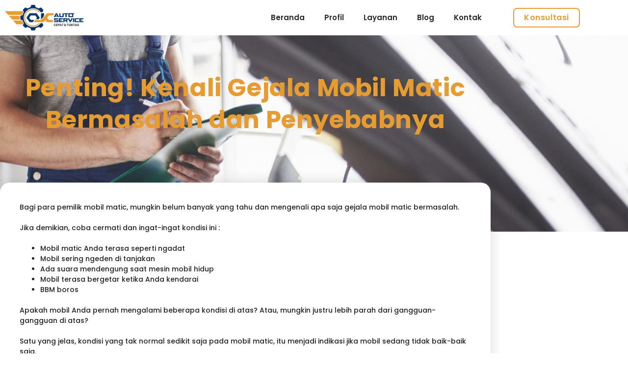

--- FILE ---
content_type: text/html; charset=UTF-8
request_url: https://bengkelmobilojc.com/gejala-mobil-matic-bermasalah/
body_size: 20353
content:
<!DOCTYPE html><html lang="en-US"><head><script data-no-optimize="1">var litespeed_docref=sessionStorage.getItem("litespeed_docref");litespeed_docref&&(Object.defineProperty(document,"referrer",{get:function(){return litespeed_docref}}),sessionStorage.removeItem("litespeed_docref"));</script> <meta charset="UTF-8"><meta name='robots' content='index, follow, max-image-preview:large, max-snippet:-1, max-video-preview:-1' /><meta name="viewport" content="width=device-width, initial-scale=1"><title>Penting! Kenali Gejala Mobil Matic Bermasalah dan Penyebabnya</title><meta name="description" content="Gejala mobil matic bermasalah sekaligus penyebabnya yang ditunjukkan dengan berbagai tanda atau kendala pada beberapa sektor mesin." /><link rel="canonical" href="https://bengkelmobilojc.com/gejala-mobil-matic-bermasalah/" /><meta property="og:locale" content="en_US" /><meta property="og:type" content="article" /><meta property="og:title" content="Penting! Kenali Gejala Mobil Matic Bermasalah dan Penyebabnya" /><meta property="og:description" content="Gejala mobil matic bermasalah sekaligus penyebabnya yang ditunjukkan dengan berbagai tanda atau kendala pada beberapa sektor mesin." /><meta property="og:url" content="https://bengkelmobilojc.com/gejala-mobil-matic-bermasalah/" /><meta property="og:site_name" content="OJC Auto Service" /><meta property="article:published_time" content="2022-12-08T08:28:51+00:00" /><meta property="article:modified_time" content="2023-11-04T03:43:57+00:00" /><meta property="og:image" content="https://bengkelmobilojc.com/wp-content/uploads/2022/12/gejala-mobil-matic-bermasalah-scaled.jpg" /><meta property="og:image:width" content="2560" /><meta property="og:image:height" content="1709" /><meta property="og:image:type" content="image/jpeg" /><meta name="author" content="Rohadi Apri" /><meta name="twitter:card" content="summary_large_image" /><meta name="twitter:label1" content="Written by" /><meta name="twitter:data1" content="Rohadi Apri" /><meta name="twitter:label2" content="Est. reading time" /><meta name="twitter:data2" content="4 minutes" /> <script type="application/ld+json" class="yoast-schema-graph">{"@context":"https://schema.org","@graph":[{"@type":"Article","@id":"https://bengkelmobilojc.com/gejala-mobil-matic-bermasalah/#article","isPartOf":{"@id":"https://bengkelmobilojc.com/gejala-mobil-matic-bermasalah/"},"author":{"name":"Rohadi Apri","@id":"https://bengkelmobilojc.com/#/schema/person/53044efc2cb295a1f4593a5a092a4a4b"},"headline":"Penting! Kenali Gejala Mobil Matic Bermasalah dan Penyebabnya","datePublished":"2022-12-08T08:28:51+00:00","dateModified":"2023-11-04T03:43:57+00:00","mainEntityOfPage":{"@id":"https://bengkelmobilojc.com/gejala-mobil-matic-bermasalah/"},"wordCount":901,"commentCount":1,"publisher":{"@id":"https://bengkelmobilojc.com/#organization"},"image":{"@id":"https://bengkelmobilojc.com/gejala-mobil-matic-bermasalah/#primaryimage"},"thumbnailUrl":"https://bengkelmobilojc.com/wp-content/uploads/2022/12/gejala-mobil-matic-bermasalah-scaled.jpg","articleSection":["Serba-serbi"],"inLanguage":"en-US","potentialAction":[{"@type":"CommentAction","name":"Comment","target":["https://bengkelmobilojc.com/gejala-mobil-matic-bermasalah/#respond"]}]},{"@type":"WebPage","@id":"https://bengkelmobilojc.com/gejala-mobil-matic-bermasalah/","url":"https://bengkelmobilojc.com/gejala-mobil-matic-bermasalah/","name":"Penting! Kenali Gejala Mobil Matic Bermasalah dan Penyebabnya","isPartOf":{"@id":"https://bengkelmobilojc.com/#website"},"primaryImageOfPage":{"@id":"https://bengkelmobilojc.com/gejala-mobil-matic-bermasalah/#primaryimage"},"image":{"@id":"https://bengkelmobilojc.com/gejala-mobil-matic-bermasalah/#primaryimage"},"thumbnailUrl":"https://bengkelmobilojc.com/wp-content/uploads/2022/12/gejala-mobil-matic-bermasalah-scaled.jpg","datePublished":"2022-12-08T08:28:51+00:00","dateModified":"2023-11-04T03:43:57+00:00","description":"Gejala mobil matic bermasalah sekaligus penyebabnya yang ditunjukkan dengan berbagai tanda atau kendala pada beberapa sektor mesin.","breadcrumb":{"@id":"https://bengkelmobilojc.com/gejala-mobil-matic-bermasalah/#breadcrumb"},"inLanguage":"en-US","potentialAction":[{"@type":"ReadAction","target":["https://bengkelmobilojc.com/gejala-mobil-matic-bermasalah/"]}]},{"@type":"ImageObject","inLanguage":"en-US","@id":"https://bengkelmobilojc.com/gejala-mobil-matic-bermasalah/#primaryimage","url":"https://bengkelmobilojc.com/wp-content/uploads/2022/12/gejala-mobil-matic-bermasalah-scaled.jpg","contentUrl":"https://bengkelmobilojc.com/wp-content/uploads/2022/12/gejala-mobil-matic-bermasalah-scaled.jpg","width":2560,"height":1709,"caption":"Portrait of a mechanic at work in his garage - car service, repair, maintenance and people concept."},{"@type":"BreadcrumbList","@id":"https://bengkelmobilojc.com/gejala-mobil-matic-bermasalah/#breadcrumb","itemListElement":[{"@type":"ListItem","position":1,"name":"Home","item":"https://bengkelmobilojc.com/"},{"@type":"ListItem","position":2,"name":"Penting! Kenali Gejala Mobil Matic Bermasalah dan Penyebabnya"}]},{"@type":"WebSite","@id":"https://bengkelmobilojc.com/#website","url":"https://bengkelmobilojc.com/","name":"OJC Auto Service","description":"Bengkel Mobil Jogja Profesional","publisher":{"@id":"https://bengkelmobilojc.com/#organization"},"potentialAction":[{"@type":"SearchAction","target":{"@type":"EntryPoint","urlTemplate":"https://bengkelmobilojc.com/?s={search_term_string}"},"query-input":{"@type":"PropertyValueSpecification","valueRequired":true,"valueName":"search_term_string"}}],"inLanguage":"en-US"},{"@type":"Organization","@id":"https://bengkelmobilojc.com/#organization","name":"OJC Auto Service","url":"https://bengkelmobilojc.com/","logo":{"@type":"ImageObject","inLanguage":"en-US","@id":"https://bengkelmobilojc.com/#/schema/logo/image/","url":"https://bengkelmobilojc.com/wp-content/uploads/2022/10/Logo-Bengkel-OJC.png","contentUrl":"https://bengkelmobilojc.com/wp-content/uploads/2022/10/Logo-Bengkel-OJC.png","width":2134,"height":695,"caption":"OJC Auto Service"},"image":{"@id":"https://bengkelmobilojc.com/#/schema/logo/image/"}},{"@type":"Person","@id":"https://bengkelmobilojc.com/#/schema/person/53044efc2cb295a1f4593a5a092a4a4b","name":"Rohadi Apri","image":{"@type":"ImageObject","inLanguage":"en-US","@id":"https://bengkelmobilojc.com/#/schema/person/image/","url":"https://secure.gravatar.com/avatar/790f5c686f6c7473e180d9dca86b4107?s=96&d=mm&r=g","contentUrl":"https://secure.gravatar.com/avatar/790f5c686f6c7473e180d9dca86b4107?s=96&d=mm&r=g","caption":"Rohadi Apri"}}]}</script> <link rel='dns-prefetch' href='//stats.wp.com' /><link rel='dns-prefetch' href='//www.googletagmanager.com' /><link href='https://fonts.gstatic.com' crossorigin rel='preconnect' /><link href='https://fonts.googleapis.com' crossorigin rel='preconnect' /><link rel="alternate" type="application/rss+xml" title="OJC Auto Service &raquo; Feed" href="https://bengkelmobilojc.com/feed/" /><link rel="alternate" type="application/rss+xml" title="OJC Auto Service &raquo; Comments Feed" href="https://bengkelmobilojc.com/comments/feed/" /><link rel="alternate" type="application/rss+xml" title="OJC Auto Service &raquo; Penting! Kenali Gejala Mobil Matic Bermasalah dan Penyebabnya Comments Feed" href="https://bengkelmobilojc.com/gejala-mobil-matic-bermasalah/feed/" /><link data-optimized="2" rel="stylesheet" href="https://bengkelmobilojc.com/wp-content/litespeed/css/b0f27df3f026f00d56c4e9ec8d2df18c.css?ver=c2edf" /> <script data-cfasync="false" src="https://bengkelmobilojc.com/wp-includes/js/jquery/jquery.min.js?ver=3.7.1" id="jquery-core-js"></script> <script data-cfasync="false" src="https://bengkelmobilojc.com/wp-includes/js/jquery/jquery-migrate.min.js?ver=3.4.1" id="jquery-migrate-js"></script> <script src="https://stats.wp.com/s-202602.js" id="woocommerce-analytics-js" defer data-wp-strategy="defer"></script> 
 <script type="litespeed/javascript" data-src="https://www.googletagmanager.com/gtag/js?id=GT-KTRXMLN" id="google_gtagjs-js"></script> <script id="google_gtagjs-js-after" type="litespeed/javascript">window.dataLayer=window.dataLayer||[];function gtag(){dataLayer.push(arguments)}
gtag("set","linker",{"domains":["bengkelmobilojc.com"]});gtag("js",new Date());gtag("set","developer_id.dZTNiMT",!0);gtag("config","GT-KTRXMLN",{"googlesitekit_post_type":"post"})</script> <link rel="https://api.w.org/" href="https://bengkelmobilojc.com/wp-json/" /><link rel="alternate" title="JSON" type="application/json" href="https://bengkelmobilojc.com/wp-json/wp/v2/posts/1202" /><link rel="EditURI" type="application/rsd+xml" title="RSD" href="https://bengkelmobilojc.com/xmlrpc.php?rsd" /><meta name="generator" content="WordPress 6.7.4" /><meta name="generator" content="WooCommerce 10.4.3" /><link rel='shortlink' href='https://bengkelmobilojc.com/?p=1202' /><link rel="alternate" title="oEmbed (JSON)" type="application/json+oembed" href="https://bengkelmobilojc.com/wp-json/oembed/1.0/embed?url=https%3A%2F%2Fbengkelmobilojc.com%2Fgejala-mobil-matic-bermasalah%2F" /><link rel="alternate" title="oEmbed (XML)" type="text/xml+oembed" href="https://bengkelmobilojc.com/wp-json/oembed/1.0/embed?url=https%3A%2F%2Fbengkelmobilojc.com%2Fgejala-mobil-matic-bermasalah%2F&#038;format=xml" /><meta name="generator" content="Site Kit by Google 1.168.0" /> <script type="litespeed/javascript">(function(w,d,s,l,i){w[l]=w[l]||[];w[l].push({'gtm.start':new Date().getTime(),event:'gtm.js'});var f=d.getElementsByTagName(s)[0],j=d.createElement(s),dl=l!='dataLayer'?'&l='+l:'';j.async=!0;j.src='https://www.googletagmanager.com/gtm.js?id='+i+dl;f.parentNode.insertBefore(j,f)})(window,document,'script','dataLayer','GTM-K2CNMPP')</script> <link rel="pingback" href="https://bengkelmobilojc.com/xmlrpc.php">
<noscript><style>.woocommerce-product-gallery{ opacity: 1 !important; }</style></noscript><meta name="google-adsense-platform-account" content="ca-host-pub-2644536267352236"><meta name="google-adsense-platform-domain" content="sitekit.withgoogle.com"><meta name="generator" content="Elementor 3.34.0; features: additional_custom_breakpoints; settings: css_print_method-internal, google_font-enabled, font_display-auto">
 <script type="litespeed/javascript">(function(w,d,s,l,i){w[l]=w[l]||[];w[l].push({'gtm.start':new Date().getTime(),event:'gtm.js'});var f=d.getElementsByTagName(s)[0],j=d.createElement(s),dl=l!='dataLayer'?'&l='+l:'';j.async=!0;j.src='https://www.googletagmanager.com/gtm.js?id='+i+dl;f.parentNode.insertBefore(j,f)})(window,document,'script','dataLayer','GTM-K2CNMPP')</script> <link rel="icon" href="https://bengkelmobilojc.com/wp-content/uploads/2023/05/favico-100x100.png" sizes="32x32" /><link rel="icon" href="https://bengkelmobilojc.com/wp-content/uploads/2023/05/favico-300x300.png" sizes="192x192" /><link rel="apple-touch-icon" href="https://bengkelmobilojc.com/wp-content/uploads/2023/05/favico-300x300.png" /><meta name="msapplication-TileImage" content="https://bengkelmobilojc.com/wp-content/uploads/2023/05/favico-300x300.png" /></head><body class="post-template-default single single-post postid-1202 single-format-standard wp-custom-logo wp-embed-responsive theme-generatepress woocommerce-no-js ehf-template-generatepress ehf-stylesheet-generatepress right-sidebar nav-float-right separate-containers header-aligned-left dropdown-hover featured-image-active elementor-default elementor-template-full-width elementor-kit-1760 elementor-page-2990 full-width-content" itemtype="https://schema.org/Blog" itemscope>
<noscript>
<iframe data-lazyloaded="1" src="about:blank" data-litespeed-src="https://www.googletagmanager.com/ns.html?id=GTM-K2CNMPP" height="0" width="0" style="display:none;visibility:hidden"></iframe>
</noscript>
<noscript><iframe data-lazyloaded="1" src="about:blank" data-litespeed-src="https://www.googletagmanager.com/ns.html?id=GTM-K2CNMPP"
height="0" width="0" style="display:none;visibility:hidden"></iframe></noscript>
<a class="screen-reader-text skip-link" href="#content" title="Skip to content">Skip to content</a><div data-elementor-type="header" data-elementor-id="4593" class="elementor elementor-4593 elementor-location-header"><div class="elementor-section-wrap"><section class="elementor-section elementor-top-section elementor-element elementor-element-4a6b5a3 elementor-section-content-middle elementor-section-boxed elementor-section-height-default elementor-section-height-default wpr-particle-no wpr-jarallax-no wpr-parallax-no" data-id="4a6b5a3" data-element_type="section" data-settings="{&quot;sticky&quot;:&quot;top&quot;,&quot;background_background&quot;:&quot;classic&quot;,&quot;sticky_on&quot;:[&quot;desktop&quot;,&quot;tablet&quot;,&quot;mobile&quot;],&quot;sticky_offset&quot;:0,&quot;sticky_effects_offset&quot;:0}"><div class="elementor-container elementor-column-gap-default"><div class="elementor-column elementor-col-33 elementor-top-column elementor-element elementor-element-2ad78a3" data-id="2ad78a3" data-element_type="column"><div class="elementor-widget-wrap elementor-element-populated"><div class="elementor-element elementor-element-6a0420a elementor-widget elementor-widget-theme-site-logo elementor-widget-image" data-id="6a0420a" data-element_type="widget" data-widget_type="theme-site-logo.default"><div class="elementor-widget-container">
<a href="https://bengkelmobilojc.com">
<img data-lazyloaded="1" src="[data-uri]" fetchpriority="high" width="2134" height="695" data-src="https://bengkelmobilojc.com/wp-content/uploads/2022/10/Logo-Bengkel-OJC.png" class="attachment-full size-full wp-image-31" alt="logo bengkel mobil ojc" data-srcset="https://bengkelmobilojc.com/wp-content/uploads/2022/10/Logo-Bengkel-OJC.png 2134w, https://bengkelmobilojc.com/wp-content/uploads/2022/10/Logo-Bengkel-OJC-600x195.png 600w, https://bengkelmobilojc.com/wp-content/uploads/2022/10/Logo-Bengkel-OJC-300x98.png 300w, https://bengkelmobilojc.com/wp-content/uploads/2022/10/Logo-Bengkel-OJC-1024x333.png 1024w, https://bengkelmobilojc.com/wp-content/uploads/2022/10/Logo-Bengkel-OJC-768x250.png 768w, https://bengkelmobilojc.com/wp-content/uploads/2022/10/Logo-Bengkel-OJC-1536x500.png 1536w, https://bengkelmobilojc.com/wp-content/uploads/2022/10/Logo-Bengkel-OJC-2048x667.png 2048w" data-sizes="(max-width: 2134px) 100vw, 2134px" />								</a></div></div></div></div><div class="elementor-column elementor-col-33 elementor-top-column elementor-element elementor-element-60f0fad" data-id="60f0fad" data-element_type="column"><div class="elementor-widget-wrap elementor-element-populated"><div class="elementor-element elementor-element-1bbd832 elementor-nav-menu__align-right elementor-nav-menu--dropdown-mobile elementor-nav-menu--stretch elementor-nav-menu__text-align-aside elementor-nav-menu--toggle elementor-nav-menu--burger elementor-widget elementor-widget-nav-menu" data-id="1bbd832" data-element_type="widget" data-settings="{&quot;full_width&quot;:&quot;stretch&quot;,&quot;layout&quot;:&quot;horizontal&quot;,&quot;submenu_icon&quot;:{&quot;value&quot;:&quot;&lt;i class=\&quot;fas fa-caret-down\&quot;&gt;&lt;\/i&gt;&quot;,&quot;library&quot;:&quot;fa-solid&quot;},&quot;toggle&quot;:&quot;burger&quot;}" data-widget_type="nav-menu.default"><div class="elementor-widget-container"><nav migration_allowed="1" migrated="0" role="navigation" class="elementor-nav-menu--main elementor-nav-menu__container elementor-nav-menu--layout-horizontal e--pointer-none"><ul id="menu-1-1bbd832" class="elementor-nav-menu"><li class="menu-item menu-item-type-post_type menu-item-object-page menu-item-home menu-item-2956"><a href="https://bengkelmobilojc.com/" class="elementor-item">Beranda</a></li><li class="menu-item menu-item-type-post_type menu-item-object-page menu-item-5157"><a href="https://bengkelmobilojc.com/profil/" class="elementor-item">Profil</a></li><li class="menu-item menu-item-type-custom menu-item-object-custom menu-item-has-children menu-item-2744"><a href="#" class="elementor-item elementor-item-anchor">Layanan</a><ul class="sub-menu elementor-nav-menu--dropdown"><li class="menu-item menu-item-type-post_type menu-item-object-page menu-item-2966"><a href="https://bengkelmobilojc.com/servis-mobil-berkala-jogja/" class="elementor-sub-item">Servis Mobil Berkala Jogja</a></li><li class="menu-item menu-item-type-post_type menu-item-object-page menu-item-2970"><a href="https://bengkelmobilojc.com/service-ac-mobil-jogja/" class="elementor-sub-item">Service AC Mobil Jogja</a></li><li class="menu-item menu-item-type-post_type menu-item-object-page menu-item-2971"><a href="https://bengkelmobilojc.com/servis-mobil-injeksi-jogja/" class="elementor-sub-item">Bengkel Mobil Injeksi</a></li><li class="menu-item menu-item-type-post_type menu-item-object-page menu-item-2972"><a href="https://bengkelmobilojc.com/bengkel-tune-up-mobil-jogja/" class="elementor-sub-item">Bengkel Tune Up Mobil</a></li></ul></li><li class="menu-item menu-item-type-post_type menu-item-object-page menu-item-3012"><a href="https://bengkelmobilojc.com/blog/" class="elementor-item">Blog</a></li><li class="menu-item menu-item-type-post_type menu-item-object-page menu-item-2955"><a href="https://bengkelmobilojc.com/kontak/" class="elementor-item">Kontak</a></li></ul></nav><div class="elementor-menu-toggle" role="button" tabindex="0" aria-label="Menu Toggle" aria-expanded="false">
<i aria-hidden="true" role="presentation" class="elementor-menu-toggle__icon--open eicon-menu-bar"></i><i aria-hidden="true" role="presentation" class="elementor-menu-toggle__icon--close eicon-close"></i>			<span class="elementor-screen-only">Menu</span></div><nav class="elementor-nav-menu--dropdown elementor-nav-menu__container" role="navigation" aria-hidden="true"><ul id="menu-2-1bbd832" class="elementor-nav-menu"><li class="menu-item menu-item-type-post_type menu-item-object-page menu-item-home menu-item-2956"><a href="https://bengkelmobilojc.com/" class="elementor-item" tabindex="-1">Beranda</a></li><li class="menu-item menu-item-type-post_type menu-item-object-page menu-item-5157"><a href="https://bengkelmobilojc.com/profil/" class="elementor-item" tabindex="-1">Profil</a></li><li class="menu-item menu-item-type-custom menu-item-object-custom menu-item-has-children menu-item-2744"><a href="#" class="elementor-item elementor-item-anchor" tabindex="-1">Layanan</a><ul class="sub-menu elementor-nav-menu--dropdown"><li class="menu-item menu-item-type-post_type menu-item-object-page menu-item-2966"><a href="https://bengkelmobilojc.com/servis-mobil-berkala-jogja/" class="elementor-sub-item" tabindex="-1">Servis Mobil Berkala Jogja</a></li><li class="menu-item menu-item-type-post_type menu-item-object-page menu-item-2970"><a href="https://bengkelmobilojc.com/service-ac-mobil-jogja/" class="elementor-sub-item" tabindex="-1">Service AC Mobil Jogja</a></li><li class="menu-item menu-item-type-post_type menu-item-object-page menu-item-2971"><a href="https://bengkelmobilojc.com/servis-mobil-injeksi-jogja/" class="elementor-sub-item" tabindex="-1">Bengkel Mobil Injeksi</a></li><li class="menu-item menu-item-type-post_type menu-item-object-page menu-item-2972"><a href="https://bengkelmobilojc.com/bengkel-tune-up-mobil-jogja/" class="elementor-sub-item" tabindex="-1">Bengkel Tune Up Mobil</a></li></ul></li><li class="menu-item menu-item-type-post_type menu-item-object-page menu-item-3012"><a href="https://bengkelmobilojc.com/blog/" class="elementor-item" tabindex="-1">Blog</a></li><li class="menu-item menu-item-type-post_type menu-item-object-page menu-item-2955"><a href="https://bengkelmobilojc.com/kontak/" class="elementor-item" tabindex="-1">Kontak</a></li></ul></nav></div></div></div></div><div class="elementor-column elementor-col-33 elementor-top-column elementor-element elementor-element-829fdf9" data-id="829fdf9" data-element_type="column"><div class="elementor-widget-wrap elementor-element-populated"><div class="elementor-element elementor-element-7af63006 elementor-align-right elementor-widget elementor-widget-button" data-id="7af63006" data-element_type="widget" data-widget_type="button.default"><div class="elementor-widget-container"><div class="elementor-button-wrapper">
<a class="elementor-button elementor-button-link elementor-size-xs" href="https://wa.link/gytpi2">
<span class="elementor-button-content-wrapper">
<span class="elementor-button-text">Konsultasi</span>
</span>
</a></div></div></div></div></div></div></section></div></div><div class="site grid-container container hfeed" id="page"><div class="site-content" id="content"><div data-elementor-type="single-post" data-elementor-id="2990" class="elementor elementor-2990 elementor-location-single post-1202 post type-post status-publish format-standard has-post-thumbnail hentry category-serba-serbi"><div class="elementor-section-wrap"><section class="elementor-section elementor-top-section elementor-element elementor-element-dd69b00 elementor-section-height-min-height elementor-section-boxed elementor-section-height-default elementor-section-items-middle wpr-particle-no wpr-jarallax-no wpr-parallax-no wpr-sticky-section-no" data-id="dd69b00" data-element_type="section" data-settings="{&quot;background_background&quot;:&quot;classic&quot;}"><div class="elementor-background-overlay"></div><div class="elementor-container elementor-column-gap-no"><div class="elementor-column elementor-col-100 elementor-top-column elementor-element elementor-element-cff70e1" data-id="cff70e1" data-element_type="column"><div class="elementor-widget-wrap elementor-element-populated"><div class="elementor-element elementor-element-e019eaa elementor-widget elementor-widget-theme-post-title elementor-page-title elementor-widget-heading" data-id="e019eaa" data-element_type="widget" data-widget_type="theme-post-title.default"><div class="elementor-widget-container"><h1 class="elementor-heading-title elementor-size-default">Penting! Kenali Gejala Mobil Matic Bermasalah dan Penyebabnya</h1></div></div><div class="elementor-element elementor-element-94f3f6f elementor-widget elementor-widget-spacer" data-id="94f3f6f" data-element_type="widget" data-widget_type="spacer.default"><div class="elementor-widget-container"><div class="elementor-spacer"><div class="elementor-spacer-inner"></div></div></div></div></div></div></div></section><section class="elementor-section elementor-top-section elementor-element elementor-element-1fd04b2 elementor-section-boxed elementor-section-height-default elementor-section-height-default wpr-particle-no wpr-jarallax-no wpr-parallax-no wpr-sticky-section-no" data-id="1fd04b2" data-element_type="section"><div class="elementor-container elementor-column-gap-no"><div class="elementor-column elementor-col-100 elementor-top-column elementor-element elementor-element-427deb2" data-id="427deb2" data-element_type="column" data-settings="{&quot;background_background&quot;:&quot;classic&quot;}"><div class="elementor-widget-wrap elementor-element-populated"><div class="elementor-element elementor-element-dd9645f elementor-widget elementor-widget-theme-post-content" data-id="dd9645f" data-element_type="widget" data-widget_type="theme-post-content.default"><div class="elementor-widget-container"><p>Bagi para pemilik mobil matic, mungkin belum banyak yang tahu dan mengenali apa saja gejala mobil matic bermasalah.</p><p>Jika demikian, coba cermati dan ingat-ingat kondisi ini :</p><ul class="wp-block-list"><li>Mobil matic Anda terasa seperti ngadat</li><li>Mobil sering ngeden di tanjakan</li><li>Ada suara mendengung saat mesin mobil hidup</li><li>Mobil terasa bergetar ketika Anda kendarai</li><li>BBM boros</li></ul><p>Apakah mobil Anda pernah mengalami beberapa kondisi di atas? Atau, mungkin justru lebih parah dari gangguan-gangguan di atas?</p><p>Satu yang jelas, kondisi yang tak normal sedikit saja pada mobil matic, itu menjadi indikasi jika mobil sedang tidak baik-baik saja.</p><p>Sayangnya, justru seringkali beberapa kendala di atas jarang mendapat perhatian. Dengan kata lain, jika tidak ada kerusakan besar, dianggap tidak ada masalah.</p><p>Padahal, penyebab mobil matic rusak justru imbas dari kurangnya perhatian terhadap kendala kecil yang dianggap sepele.</p><p>Oleh karenanya, sangat perlu sekali bagi Anda mengenali apa saja tanda kerusakan mobil matic. Tentu saja, langkah ini efektif untuk mencegah terjadinya kerusakan yang lebih parah.</p><h2 class="wp-block-heading">Ciri Mobil Matic Perlu Servis</h2><p>Servis rutin mobil matic adalah satu di antara perawatan mobil matic yang harus Anda lakukan secara berkala. Tujuannya jelas sebagai upaya preventif guna mencegah atau mengurangi potensi kerusakan lebih parah.</p><p>Lalu, apa saja kerusakan mobil matic? Bagaimana cara menganalisanya? Untuk mengenali apa saja ciri tanda mobil matic bermasalah, Anda bisa mencermati uraian di bawah ini. Antara lain sebagai berikut :</p><h3 class="wp-block-heading">1. Mobil Tersendat</h3><p>Jika saat Anda menyetir mobil matic dan tiba-tiba terasa tersendat atau nyentak saat perpindahan gigi, jelas itu ada masalah serius.</p><p>Lantas, apa penyebab mobil matic tersendat-sendat? Tentu, Anda harus tahu apa saja faktor pemicunya.</p><p>Adapun beberapa penyebabnya sangat variatif. Bisa jadi karena adanya kebocoran pada oli transmisi, setelan kabel accelerator yang kurang sesuai, brake dan clutch sudah mulai aus, rasio gigi yang mundur serta adanya masalah di sektor solenoid mobil matic.</p><p>Beberapa kemungkinan tersebut perlu analisa mendalam di bengkel mobil yang memang terpercaya dan profesional, khususnya dalam menangani mobil matic. Sehingga, jika pemicunya sudah ditemukan, tentu akan lebih mudah dalam penanganannya.</p><h3 class="wp-block-heading">2. Boros BBM</h3><p>Apakah Anda merasa mobil matic yang Anda kendarai tiba-tiba terasa lebih boros BBM daripada sebelumnya? Jika demikian maka Anda tak bisa menyepelekan kondisi tersebut. Mengingat, ini merupakan salah satu ciri mobil matic CVT bermasalah.</p><p>Kondisi konsumsi bahan bakar pada mobil matic yang tinggi, tentu saja terpicu oleh beberapa faktor yang jarang diketahui banyak orang.</p><p>Beberapa faktor pemicu boros BBM pada mobil matic di antaranya :</p><h4 class="wp-block-heading">Telat Ganti Oli</h4><p>Sebagai informasi, telat ganti oli pada mobil matic sangat memicu terjadinya masalah pada bagian komponen mesin mobil. Mengingat, fungsi oli sendiri sebagai pelumas untuk melumasi setiap celah pada komponen mesin guna mengurangi tingkat gesekan antar komponen.</p><p>Selain itu, oli pada mobil matic juga bertugas menjaga kestabilan suhu di dalam sektor ruang pacu. Sehingga, panasnya suhu mesin bisa lebih terkontrol.</p><p>Jika telat ganti oli maka gesekan antara komponen mesin akan sangat tinggi yang memicu panas berlebih dan beban mengingat gesekannya yang keras. Ini yang membuat boros bbm.</p><h4 class="wp-block-heading">Filter Bahan Bakar Jarang Dibersihkan</h4><p>Ketika bensin yang tersuplai untuk pembakaran kotor, tentu saja memicu potensi mobil lebih boros karena kotoran yang masuk ke ruang bakar.</p><p>Ini yang memicu terjadinya pembakaran tak sempurna. Akibatnya, konsumsi bahan bakar lebih banyak namun tenaga yang dihasilkan justru kurang.</p><h4 class="wp-block-heading">Filter Udara Kotor</h4><p>Filter udara yang jarang Anda perhatikan dan bersihkan pun juga sangat memicu konsumsi bahan bakar berlebih pada mobil matic.</p><p>Bukan tanpa alasan mengingat udara yang masuk ke dalam mesin akan berkurang. Maka, outputnya pun berdampak pada kinerja piston yang jauh lebih berat. Dengan begitu, pengemudi pun harus menginjak pedal gas lebih dalam yang tujuannya agar mobil lebih bertenaga. Ini yang membuat bensin boros.</p><h3 class="wp-block-heading">3. Tarikan Mobil Melemah</h3><p>Pernahkah Anda merasa tiba-tiba tarikan mobil matic Anda terasa kurang greget? Bukan mesinnya yang kurang panas tapi itu tanda kalau ada masalah di sektor transmisi mobil matic.</p><p>Beberapa faktor yang menjadi pemicu kondisi mobil yang akselerasi lemah seperti ini karena drive plat kopling mulai menipis. Atau, bisa sektor body valve yang kinerjanya mulai melemah. Tentu saja, ada berbagai kemungkinan.</p><p>Untuk mengetahui penyebab tarikan/akselerasi mobil yang kurang rersponsif, tentu perlu analisa mendalam di bengkel mobil terpercaya.</p><h3 class="wp-block-heading">4. Muncul Suara Dengung saat Mesin Hidup</h3><p>Gejala mobil matic bermasalah pun juga biasanya ditandai dengan munculnya suara berdengung ketika mesin mobil hidup.</p><p>Perlu Anda ketahui, suara berdengung pada mobil matic sebenarnya bukan dari sektor permesinan melainkan dari bagian sistem transmisi yang mulai terindikasi bermasalah.</p><p>Penyebab kondisi adanya suara mendengung ini umumnya terpicu dari mekanisme pergerakannya terhambat karena lemahnya dorongan dari oli transmisi. Sehingga, perlu pengecekan mendalam untuk mengetahui letak masalahnya di area transmisi mobil matic.</p><p>Dari berbagai masalah di atas, sudah jelas jika masalah pada mobil matic tidak bisa serta merta Anda ketahui secara mendetail. Namun, bisa Anda identifikasi dari beberapa ciri-ciri di atas. Untuk detail kerusakannya, jelas Anda harus membawanya ke bengkel mobil untuk dianalisa kerusakannya.</p><blockquote class="wp-block-quote is-layout-flow wp-block-quote-is-layout-flow"><p>Baca juga : <a href="https://bengkelmobilojc.com/telat-ganti-oli-mobil/" target="_blank" rel="noreferrer noopener">Waspadai 4 Akibat Fatal Jika Telat Ganti Oli Mobil</a></p></blockquote><h2 class="wp-block-heading">OJC Auto Service : Bengkel Mobil Jogja Pilihan Tepat untuk Servis Mobil Matic</h2><p>Cari <a href="https://bengkelmobilojc.com/" target="_blank" rel="noreferrer noopener">bengkel mobil Jogja</a> yang populer dan terpercaya? Atau, Anda butuh bengkel dengan mekanik handal untuk mengatasi masalah mobil matic? Jangan sampai salah pilih bengkel.</p><p>Percayakan masalah mobil matic Anda kepada tim mekanik di bengkel OJC Auto Service khusus untuk Anda yang tinggal di Jogja. Bersama mekanik handal dan berpengalaman, tentu kami pastikan mobil Anda akan kembali normal seperti sedia kala.</p><p>Ingin info lebih lanjut mengenai layanan di bengkel kami? Segera hubungi kontak berikut untuk konsultasi gratis. Kami siap mengatasi setiap gejala mobil matic bermasalah.</p><div class="wp-block-buttons is-content-justification-center is-layout-flex wp-container-core-buttons-is-layout-1 wp-block-buttons-is-layout-flex"><div class="wp-block-button has-custom-width wp-block-button__width-25"><a class="wp-block-button__link has-accent-background-color has-background wp-element-button" href="https://wa.link/gytpi2" target="_blank" rel="noreferrer noopener">Hubungi Kami</a></div></div></div></div></div></div></div></section><section class="elementor-section elementor-top-section elementor-element elementor-element-5da7a6c elementor-section-boxed elementor-section-height-default elementor-section-height-default wpr-particle-no wpr-jarallax-no wpr-parallax-no wpr-sticky-section-no" data-id="5da7a6c" data-element_type="section"><div class="elementor-container elementor-column-gap-default"><article class="elementor-column elementor-col-100 elementor-top-column elementor-element elementor-element-cdf1bbd" data-id="cdf1bbd" data-element_type="column"><div class="elementor-widget-wrap elementor-element-populated"><div class="elementor-element elementor-element-291673d elementor-post-navigation-borders-yes elementor-widget elementor-widget-post-navigation" data-id="291673d" data-element_type="widget" data-widget_type="post-navigation.default"><div class="elementor-widget-container"><div class="elementor-post-navigation"><div class="elementor-post-navigation__prev elementor-post-navigation__link">
<a href="https://bengkelmobilojc.com/jenis-kerusakan-mobil/" rel="prev"><span class="post-navigation__arrow-wrapper post-navigation__arrow-prev"><i class="fa fa-angle-left" aria-hidden="true"></i><span class="elementor-screen-only">Prev</span></span><span class="elementor-post-navigation__link__prev"><span class="post-navigation__prev--label">Previous</span><span class="post-navigation__prev--title">Jenis Kerusakan Mobil yang Akan Terjadi Jika Jarang Servis</span></span></a></div><div class="elementor-post-navigation__separator-wrapper"><div class="elementor-post-navigation__separator"></div></div><div class="elementor-post-navigation__next elementor-post-navigation__link">
<a href="https://bengkelmobilojc.com/telat-ganti-oli-mobil/" rel="next"><span class="elementor-post-navigation__link__next"><span class="post-navigation__next--label">Next</span><span class="post-navigation__next--title">Waspadai 4 Akibat Fatal Jika Telat Ganti Oli Mobil</span></span><span class="post-navigation__arrow-wrapper post-navigation__arrow-next"><i class="fa fa-angle-right" aria-hidden="true"></i><span class="elementor-screen-only">Next</span></span></a></div></div></div></div></div></article></div></section><section class="elementor-section elementor-top-section elementor-element elementor-element-8955179 elementor-section-boxed elementor-section-height-default elementor-section-height-default wpr-particle-no wpr-jarallax-no wpr-parallax-no wpr-sticky-section-no" data-id="8955179" data-element_type="section" data-settings="{&quot;background_background&quot;:&quot;classic&quot;}"><div class="elementor-container elementor-column-gap-no"><div class="elementor-column elementor-col-100 elementor-top-column elementor-element elementor-element-a0dbaa9" data-id="a0dbaa9" data-element_type="column"><div class="elementor-widget-wrap elementor-element-populated"><section class="elementor-section elementor-inner-section elementor-element elementor-element-cb3b53c elementor-section-full_width elementor-section-height-default elementor-section-height-default wpr-particle-no wpr-jarallax-no wpr-parallax-no wpr-sticky-section-no" data-id="cb3b53c" data-element_type="section" data-settings="{&quot;background_background&quot;:&quot;classic&quot;}"><div class="elementor-container elementor-column-gap-no"><div class="elementor-column elementor-col-50 elementor-inner-column elementor-element elementor-element-d1e8db7" data-id="d1e8db7" data-element_type="column"><div class="elementor-widget-wrap elementor-element-populated"><div class="elementor-element elementor-element-267f487 elementor-widget elementor-widget-heading" data-id="267f487" data-element_type="widget" data-widget_type="heading.default"><div class="elementor-widget-container"><h2 class="elementor-heading-title elementor-size-default">Dapatkan perawatan terbaik sekarang,</h2></div></div><div class="elementor-element elementor-element-cbcda87 elementor-widget elementor-widget-heading" data-id="cbcda87" data-element_type="widget" data-widget_type="heading.default"><div class="elementor-widget-container"><h2 class="elementor-heading-title elementor-size-default">Hubungi kami</h2></div></div><div class="elementor-element elementor-element-c4b5d45 elementor-widget elementor-widget-heading" data-id="c4b5d45" data-element_type="widget" data-widget_type="heading.default"><div class="elementor-widget-container"><h2 class="elementor-heading-title elementor-size-default">Kami hadir sebagai bengkel mobil Jogja yang siap melayani layanan servis mobil.Untuk info lebih lanjut, hubungi tim CS kami. Ada penawaran menarik yang menanti Anda.</h2></div></div><div class="elementor-element elementor-element-6b3f2ac elementor-align-justify elementor-widget elementor-widget-button" data-id="6b3f2ac" data-element_type="widget" data-widget_type="button.default"><div class="elementor-widget-container"><div class="elementor-button-wrapper">
<a class="elementor-button elementor-button-link elementor-size-lg" href="https://wa.link/fzf3fm">
<span class="elementor-button-content-wrapper">
<span class="elementor-button-icon">
<i aria-hidden="true" class="fab fa-whatsapp"></i>			</span>
<span class="elementor-button-text">Hubungi Via WhatsApp</span>
</span>
</a></div></div></div></div></div><div class="elementor-column elementor-col-50 elementor-inner-column elementor-element elementor-element-e959ce8" data-id="e959ce8" data-element_type="column"><div class="elementor-widget-wrap elementor-element-populated"><div class="elementor-element elementor-element-1af1793 elementor-widget elementor-widget-image" data-id="1af1793" data-element_type="widget" data-widget_type="image.default"><div class="elementor-widget-container">
<img data-lazyloaded="1" src="[data-uri]" width="768" height="739" data-src="https://bengkelmobilojc.com/wp-content/uploads/2023/05/Header-Image_Customer-service-768x739-1.png" class="attachment-full size-full wp-image-96" alt="" data-srcset="https://bengkelmobilojc.com/wp-content/uploads/2023/05/Header-Image_Customer-service-768x739-1.png 768w, https://bengkelmobilojc.com/wp-content/uploads/2023/05/Header-Image_Customer-service-768x739-1-600x577.png 600w, https://bengkelmobilojc.com/wp-content/uploads/2023/05/Header-Image_Customer-service-768x739-1-300x289.png 300w" data-sizes="(max-width: 768px) 100vw, 768px" /></div></div></div></div></div></section></div></div></div></section><section class="elementor-section elementor-top-section elementor-element elementor-element-30d03c0 elementor-section-boxed elementor-section-height-default elementor-section-height-default wpr-particle-no wpr-jarallax-no wpr-parallax-no wpr-sticky-section-no" data-id="30d03c0" data-element_type="section" data-settings="{&quot;background_background&quot;:&quot;classic&quot;}"><div class="elementor-container elementor-column-gap-no"><div class="elementor-column elementor-col-100 elementor-top-column elementor-element elementor-element-9b52f9b" data-id="9b52f9b" data-element_type="column"><div class="elementor-widget-wrap elementor-element-populated"><section class="elementor-section elementor-inner-section elementor-element elementor-element-6f4f9b8 elementor-section-full_width elementor-section-height-default elementor-section-height-default wpr-particle-no wpr-jarallax-no wpr-parallax-no wpr-sticky-section-no" data-id="6f4f9b8" data-element_type="section"><div class="elementor-container elementor-column-gap-no"><div class="elementor-column elementor-col-33 elementor-inner-column elementor-element elementor-element-098157f" data-id="098157f" data-element_type="column"><div class="elementor-widget-wrap elementor-element-populated"><div class="elementor-element elementor-element-6219d40 elementor-widget elementor-widget-image" data-id="6219d40" data-element_type="widget" data-widget_type="image.default"><div class="elementor-widget-container">
<img data-lazyloaded="1" src="[data-uri]" width="200" height="65" data-src="https://bengkelmobilojc.com/wp-content/uploads/elementor/thumbs/Logo-Bengkel-OJC-300x98-reverse-q7tix9cynvckt5uyyzf78yseqvyr9j9y38q3awdeve.png" title="Logo-Bengkel-OJC-300&#215;98-reverse" alt="Logo-Bengkel-OJC-300x98-reverse" loading="lazy" /></div></div><div class="elementor-element elementor-element-921521f elementor-widget elementor-widget-heading" data-id="921521f" data-element_type="widget" data-widget_type="heading.default"><div class="elementor-widget-container"><h2 class="elementor-heading-title elementor-size-default">Jl. Ringroad Barat, Baturan, Trihanggo, Kec. Gamping, Kabupaten Sleman, Daerah Istimewa Yogyakarta 55291</h2></div></div><div class="elementor-element elementor-element-687c233 e-grid-align-left elementor-shape-rounded elementor-grid-0 elementor-widget elementor-widget-social-icons" data-id="687c233" data-element_type="widget" data-widget_type="social-icons.default"><div class="elementor-widget-container"><div class="elementor-social-icons-wrapper elementor-grid" role="list">
<span class="elementor-grid-item" role="listitem">
<a class="elementor-icon elementor-social-icon elementor-social-icon-whatsapp elementor-repeater-item-d295325" target="_blank">
<span class="elementor-screen-only">Whatsapp</span>
<i aria-hidden="true" class="fab fa-whatsapp"></i>					</a>
</span>
<span class="elementor-grid-item" role="listitem">
<a class="elementor-icon elementor-social-icon elementor-social-icon-instagram elementor-repeater-item-4e68f0d" target="_blank">
<span class="elementor-screen-only">Instagram</span>
<i aria-hidden="true" class="fab fa-instagram"></i>					</a>
</span>
<span class="elementor-grid-item" role="listitem">
<a class="elementor-icon elementor-social-icon elementor-social-icon-facebook elementor-repeater-item-f37815b" target="_blank">
<span class="elementor-screen-only">Facebook</span>
<i aria-hidden="true" class="fab fa-facebook"></i>					</a>
</span></div></div></div></div></div><div class="elementor-column elementor-col-33 elementor-inner-column elementor-element elementor-element-0a7839e" data-id="0a7839e" data-element_type="column"><div class="elementor-widget-wrap elementor-element-populated"><div class="elementor-element elementor-element-6fd3301 elementor-widget elementor-widget-heading" data-id="6fd3301" data-element_type="widget" data-widget_type="heading.default"><div class="elementor-widget-container"><h2 class="elementor-heading-title elementor-size-default">Layanan</h2></div></div><div class="elementor-element elementor-element-a1118d8 elementor-align-start elementor-icon-list--layout-traditional elementor-list-item-link-full_width elementor-widget elementor-widget-icon-list" data-id="a1118d8" data-element_type="widget" data-widget_type="icon-list.default"><div class="elementor-widget-container"><ul class="elementor-icon-list-items"><li class="elementor-icon-list-item">
<span class="elementor-icon-list-text">Service Mobil Berkala</span></li><li class="elementor-icon-list-item">
<span class="elementor-icon-list-text">Service AC Mobil</span></li><li class="elementor-icon-list-item">
<span class="elementor-icon-list-text">Service Mobil Injeksi</span></li><li class="elementor-icon-list-item">
<span class="elementor-icon-list-text">Tune Up</span></li></ul></div></div></div></div><div class="elementor-column elementor-col-33 elementor-inner-column elementor-element elementor-element-be5d70e" data-id="be5d70e" data-element_type="column"><div class="elementor-widget-wrap elementor-element-populated"><div class="elementor-element elementor-element-1621781 elementor-widget elementor-widget-heading" data-id="1621781" data-element_type="widget" data-widget_type="heading.default"><div class="elementor-widget-container"><h2 class="elementor-heading-title elementor-size-default">Blog</h2></div></div><div class="elementor-element elementor-element-21e6a11 elementor-align-start elementor-icon-list--layout-traditional elementor-list-item-link-full_width elementor-widget elementor-widget-icon-list" data-id="21e6a11" data-element_type="widget" data-widget_type="icon-list.default"><div class="elementor-widget-container"><ul class="elementor-icon-list-items"><li class="elementor-icon-list-item">
<span class="elementor-icon-list-icon">
<i aria-hidden="true" class="fas fa-caret-right"></i>						</span>
<span class="elementor-icon-list-text">Perawatan Mobil Setelah Turun Mesin</span></li><li class="elementor-icon-list-item">
<span class="elementor-icon-list-icon">
<i aria-hidden="true" class="fas fa-caret-right"></i>						</span>
<span class="elementor-icon-list-text">Ciri Mobil Matic CVT Bermasalah</span></li><li class="elementor-icon-list-item">
<span class="elementor-icon-list-icon">
<i aria-hidden="true" class="fas fa-caret-right"></i>						</span>
<span class="elementor-icon-list-text">Tips Mencuci Mobil saat Musim Hujan</span></li><li class="elementor-icon-list-item">
<span class="elementor-icon-list-icon">
<i aria-hidden="true" class="fas fa-caret-right"></i>						</span>
<span class="elementor-icon-list-text">Cermati Tanda Kelistrikan Mobil Bermasalah</span></li></ul></div></div></div></div></div></section></div></div></div></section></div></div></div></div><div class="site-footer"><div data-elementor-type="footer" data-elementor-id="4619" class="elementor elementor-4619 elementor-location-footer"><div class="elementor-section-wrap"><section class="elementor-section elementor-top-section elementor-element elementor-element-6ac5335 elementor-section-boxed elementor-section-height-default elementor-section-height-default wpr-particle-no wpr-jarallax-no wpr-parallax-no wpr-sticky-section-no" data-id="6ac5335" data-element_type="section" data-settings="{&quot;background_background&quot;:&quot;classic&quot;}"><div class="elementor-container elementor-column-gap-wide"><div class="elementor-column elementor-col-33 elementor-top-column elementor-element elementor-element-76a2cd0" data-id="76a2cd0" data-element_type="column"><div class="elementor-widget-wrap elementor-element-populated"><div class="elementor-element elementor-element-699cf0af elementor-widget-tablet__width-initial elementor-widget-mobile__width-initial elementor-widget elementor-widget-image" data-id="699cf0af" data-element_type="widget" data-widget_type="image.default"><div class="elementor-widget-container">
<img data-lazyloaded="1" src="[data-uri]" width="300" height="98" data-src="https://bengkelmobilojc.com/wp-content/uploads/2023/05/Logo-Bengkel-OJC-300x98-reverse.png" class="attachment-medium size-medium wp-image-100" alt="" /></div></div><div class="elementor-element elementor-element-545e460d elementor-widget-tablet__width-initial elementor-widget-mobile__width-initial elementor-widget elementor-widget-heading" data-id="545e460d" data-element_type="widget" data-widget_type="heading.default"><div class="elementor-widget-container"><p class="elementor-heading-title elementor-size-default">Cabang Gamping: Jl. Ringroad Barat, Baturan, Trihanggo, Kec. Gamping, Kabupaten Sleman, Daerah Istimewa Yogyakarta 55291</p></div></div><div class="elementor-element elementor-element-fa8f7a6 elementor-widget-tablet__width-initial elementor-widget-mobile__width-initial elementor-widget elementor-widget-heading" data-id="fa8f7a6" data-element_type="widget" data-widget_type="heading.default"><div class="elementor-widget-container"><p class="elementor-heading-title elementor-size-default">Cabang Kasihan: Jl. Wates KM3 No.80 Kalibayem, Onggobayan, Ngestiharjo, Kec. Kasihan, Kabupaten Bantul, Daerah Istimewa Yogyakarta 55182</p></div></div><div class="elementor-element elementor-element-76670a39 e-grid-align-left e-grid-align-mobile-center elementor-widget-tablet__width-initial elementor-widget-mobile__width-initial elementor-shape-rounded elementor-grid-0 elementor-widget elementor-widget-social-icons" data-id="76670a39" data-element_type="widget" data-widget_type="social-icons.default"><div class="elementor-widget-container"><div class="elementor-social-icons-wrapper elementor-grid" role="list">
<span class="elementor-grid-item" role="listitem">
<a class="elementor-icon elementor-social-icon elementor-social-icon-whatsapp elementor-repeater-item-d295325" href="https://wa.link/gytpi2" target="_blank">
<span class="elementor-screen-only">Whatsapp</span>
<i aria-hidden="true" class="fab fa-whatsapp"></i>					</a>
</span>
<span class="elementor-grid-item" role="listitem">
<a class="elementor-icon elementor-social-icon elementor-social-icon-instagram elementor-repeater-item-4e68f0d" href="https://www.instagram.com/ojc_auto_service/" target="_blank">
<span class="elementor-screen-only">Instagram</span>
<i aria-hidden="true" class="fab fa-instagram"></i>					</a>
</span>
<span class="elementor-grid-item" role="listitem">
<a class="elementor-icon elementor-social-icon elementor-social-icon-facebook elementor-repeater-item-f37815b" href="https://www.facebook.com/ojcautoservice" target="_blank">
<span class="elementor-screen-only">Facebook</span>
<i aria-hidden="true" class="fab fa-facebook"></i>					</a>
</span>
<span class="elementor-grid-item" role="listitem">
<a class="elementor-icon elementor-social-icon elementor-social-icon-youtube elementor-repeater-item-56bc30d" href="https://www.youtube.com/@ojcautoservice" target="_blank">
<span class="elementor-screen-only">Youtube</span>
<i aria-hidden="true" class="fab fa-youtube"></i>					</a>
</span></div></div></div></div></div><div class="elementor-column elementor-col-33 elementor-top-column elementor-element elementor-element-e20d232" data-id="e20d232" data-element_type="column"><div class="elementor-widget-wrap elementor-element-populated"><div class="elementor-element elementor-element-27c9f500 elementor-widget elementor-widget-heading" data-id="27c9f500" data-element_type="widget" data-widget_type="heading.default"><div class="elementor-widget-container"><h2 class="elementor-heading-title elementor-size-default">Layanan</h2></div></div><div class="elementor-element elementor-element-22bafe71 elementor-align-start elementor-mobile-align-center elementor-widget__width-initial elementor-widget-tablet__width-initial elementor-widget-mobile__width-initial elementor-icon-list--layout-traditional elementor-list-item-link-full_width elementor-widget elementor-widget-icon-list" data-id="22bafe71" data-element_type="widget" data-widget_type="icon-list.default"><div class="elementor-widget-container"><ul class="elementor-icon-list-items"><li class="elementor-icon-list-item">
<a href="https://bengkelmobilojc.com/servis-mobil-berkala-jogja/"><span class="elementor-icon-list-text">Service Mobil Berkala</span>
</a></li><li class="elementor-icon-list-item">
<a href="https://bengkelmobilojc.com/service-ac-mobil-jogja/"><span class="elementor-icon-list-text">Service AC Mobil</span>
</a></li><li class="elementor-icon-list-item">
<a href="https://bengkelmobilojc.com/servis-mobil-injeksi-jogja/"><span class="elementor-icon-list-text">Service Mobil Injeksi</span>
</a></li><li class="elementor-icon-list-item">
<a href="https://bengkelmobilojc.com/bengkel-tune-up-mobil-jogja/"><span class="elementor-icon-list-text">Tune Up</span>
</a></li></ul></div></div></div></div><div class="elementor-column elementor-col-33 elementor-top-column elementor-element elementor-element-9f2926f" data-id="9f2926f" data-element_type="column"><div class="elementor-widget-wrap elementor-element-populated"><div class="elementor-element elementor-element-72f5eb72 elementor-widget elementor-widget-heading" data-id="72f5eb72" data-element_type="widget" data-widget_type="heading.default"><div class="elementor-widget-container"><h2 class="elementor-heading-title elementor-size-default">Blog</h2></div></div><div class="elementor-element elementor-element-defc4d7 elementor-grid-1 elementor-posts--thumbnail-none elementor-posts--align-left elementor-grid-tablet-2 elementor-grid-mobile-1 elementor-widget elementor-widget-posts" data-id="defc4d7" data-element_type="widget" data-settings="{&quot;classic_columns&quot;:&quot;1&quot;,&quot;classic_row_gap&quot;:{&quot;unit&quot;:&quot;px&quot;,&quot;size&quot;:14,&quot;sizes&quot;:[]},&quot;classic_columns_tablet&quot;:&quot;2&quot;,&quot;classic_columns_mobile&quot;:&quot;1&quot;,&quot;classic_row_gap_tablet&quot;:{&quot;unit&quot;:&quot;px&quot;,&quot;size&quot;:&quot;&quot;,&quot;sizes&quot;:[]},&quot;classic_row_gap_mobile&quot;:{&quot;unit&quot;:&quot;px&quot;,&quot;size&quot;:&quot;&quot;,&quot;sizes&quot;:[]}}" data-widget_type="posts.classic"><div class="elementor-widget-container"><div class="elementor-posts-container elementor-posts elementor-posts--skin-classic elementor-grid"><article class="elementor-post elementor-grid-item post-5409 post type-post status-publish format-standard has-post-thumbnail hentry category-review tag-ac-mobil tag-bengkel-mobil"><div class="elementor-post__text"><h3 class="elementor-post__title">
<a href="https://bengkelmobilojc.com/jenis-freon-ac-mobil/" >
Mengenal Jenis Freon AC Mobil, Awas Jangan Salah Pilih!			</a></h3><div class="elementor-post__meta-data">
<span class="elementor-post-date">
March 30, 2024		</span></div></div></article><article class="elementor-post elementor-grid-item post-5403 post type-post status-publish format-standard has-post-thumbnail hentry category-review tag-bengkel-mobil tag-microsleep"><div class="elementor-post__text"><h3 class="elementor-post__title">
<a href="https://bengkelmobilojc.com/microsleep-saat-berkendara/" >
Microsleep saat Berkendara, Penyebab Kecelakaan yang Harus Diwaspadai!			</a></h3><div class="elementor-post__meta-data">
<span class="elementor-post-date">
March 28, 2024		</span></div></div></article><article class="elementor-post elementor-grid-item post-5397 post type-post status-publish format-standard has-post-thumbnail hentry category-modifikasi tag-modifikasi-mobil tag-peredam-mobil"><div class="elementor-post__text"><h3 class="elementor-post__title">
<a href="https://bengkelmobilojc.com/pasang-peredam-mobil/" >
Pasang Peredam Mobil, Kira-kira Habis Berapa?			</a></h3><div class="elementor-post__meta-data">
<span class="elementor-post-date">
March 25, 2024		</span></div></div></article><article class="elementor-post elementor-grid-item post-5391 post type-post status-publish format-standard has-post-thumbnail hentry category-perbengkelan tag-bengkel-mobil tag-rem-mobil"><div class="elementor-post__text"><h3 class="elementor-post__title">
<a href="https://bengkelmobilojc.com/rem-mobil-berdecit/" >
Segera Periksa! Ini Penyebab Rem Mobil Berdecit yang Merepotkan			</a></h3><div class="elementor-post__meta-data">
<span class="elementor-post-date">
March 22, 2024		</span></div></div></article><article class="elementor-post elementor-grid-item post-5386 post type-post status-publish format-standard has-post-thumbnail hentry category-perbengkelan tag-bengkel-mobil tag-perawatan-mobil tag-servis-mobil"><div class="elementor-post__text"><h3 class="elementor-post__title">
<a href="https://bengkelmobilojc.com/masalah-mobil-matic-2/" >
Penting Diketahui, Ini Masalah Mobil Matic yang Kerap Terjadi!			</a></h3><div class="elementor-post__meta-data">
<span class="elementor-post-date">
March 20, 2024		</span></div></div></article></div></div></div></div></div></div></section><section class="elementor-section elementor-top-section elementor-element elementor-element-778191c elementor-section-boxed elementor-section-height-default elementor-section-height-default wpr-particle-no wpr-jarallax-no wpr-parallax-no wpr-sticky-section-no" data-id="778191c" data-element_type="section" data-settings="{&quot;background_background&quot;:&quot;classic&quot;}"><div class="elementor-container elementor-column-gap-wide"><div class="elementor-column elementor-col-100 elementor-top-column elementor-element elementor-element-f803077" data-id="f803077" data-element_type="column"><div class="elementor-widget-wrap elementor-element-populated"><div class="elementor-element elementor-element-507e4515 elementor-widget elementor-widget-heading" data-id="507e4515" data-element_type="widget" data-widget_type="heading.default"><div class="elementor-widget-container"><h2 class="elementor-heading-title elementor-size-default">Copyright © 2024 OJC Auto Service | Powered by Otomotif Jogjakarta Centre</h2></div></div><div class="elementor-element elementor-element-3bf228f7 elementor-widget elementor-widget-heading" data-id="3bf228f7" data-element_type="widget" data-widget_type="heading.default"><div class="elementor-widget-container"><h2 class="elementor-heading-title elementor-size-default">Member of CV. Akselerasi Muda Gerilya</h2></div></div></div></div></div></section></div></div></div><div id="photoswipe-fullscreen-dialog" class="pswp" tabindex="-1" role="dialog" aria-modal="true" aria-hidden="true" aria-label="Full screen image"><div class="pswp__bg"></div><div class="pswp__scroll-wrap"><div class="pswp__container"><div class="pswp__item"></div><div class="pswp__item"></div><div class="pswp__item"></div></div><div class="pswp__ui pswp__ui--hidden"><div class="pswp__top-bar"><div class="pswp__counter"></div>
<button class="pswp__button pswp__button--zoom" aria-label="Zoom in/out"></button>
<button class="pswp__button pswp__button--fs" aria-label="Toggle fullscreen"></button>
<button class="pswp__button pswp__button--share" aria-label="Share"></button>
<button class="pswp__button pswp__button--close" aria-label="Close (Esc)"></button><div class="pswp__preloader"><div class="pswp__preloader__icn"><div class="pswp__preloader__cut"><div class="pswp__preloader__donut"></div></div></div></div></div><div class="pswp__share-modal pswp__share-modal--hidden pswp__single-tap"><div class="pswp__share-tooltip"></div></div>
<button class="pswp__button pswp__button--arrow--left" aria-label="Previous (arrow left)"></button>
<button class="pswp__button pswp__button--arrow--right" aria-label="Next (arrow right)"></button><div class="pswp__caption"><div class="pswp__caption__center"></div></div></div></div></div> <script type="text/template" id="tmpl-variation-template"><div class="woocommerce-variation-description">{{{ data.variation.variation_description }}}</div>
	<div class="woocommerce-variation-price">{{{ data.variation.price_html }}}</div>
	<div class="woocommerce-variation-availability">{{{ data.variation.availability_html }}}</div></script> <script type="text/template" id="tmpl-unavailable-variation-template"><p role="alert">Sorry, this product is unavailable. Please choose a different combination.</p></script> <script id="jetpack-stats-js-before" type="litespeed/javascript">_stq=window._stq||[];_stq.push(["view",JSON.parse("{\"v\":\"ext\",\"blog\":\"224262450\",\"post\":\"1202\",\"tz\":\"7\",\"srv\":\"bengkelmobilojc.com\",\"j\":\"1:15.3.1\"}")]);_stq.push(["clickTrackerInit","224262450","1202"])</script> <script src="https://stats.wp.com/e-202602.js" id="jetpack-stats-js" defer data-wp-strategy="defer"></script> <script data-cfasync="false" src="https://bengkelmobilojc.com/wp-content/plugins/royal-elementor-addons/assets/js/frontend.min.js?ver=1.7.1045" id="wpr-addons-js-js"></script> <script data-no-optimize="1">window.lazyLoadOptions=Object.assign({},{threshold:300},window.lazyLoadOptions||{});!function(t,e){"object"==typeof exports&&"undefined"!=typeof module?module.exports=e():"function"==typeof define&&define.amd?define(e):(t="undefined"!=typeof globalThis?globalThis:t||self).LazyLoad=e()}(this,function(){"use strict";function e(){return(e=Object.assign||function(t){for(var e=1;e<arguments.length;e++){var n,a=arguments[e];for(n in a)Object.prototype.hasOwnProperty.call(a,n)&&(t[n]=a[n])}return t}).apply(this,arguments)}function o(t){return e({},at,t)}function l(t,e){return t.getAttribute(gt+e)}function c(t){return l(t,vt)}function s(t,e){return function(t,e,n){e=gt+e;null!==n?t.setAttribute(e,n):t.removeAttribute(e)}(t,vt,e)}function i(t){return s(t,null),0}function r(t){return null===c(t)}function u(t){return c(t)===_t}function d(t,e,n,a){t&&(void 0===a?void 0===n?t(e):t(e,n):t(e,n,a))}function f(t,e){et?t.classList.add(e):t.className+=(t.className?" ":"")+e}function _(t,e){et?t.classList.remove(e):t.className=t.className.replace(new RegExp("(^|\\s+)"+e+"(\\s+|$)")," ").replace(/^\s+/,"").replace(/\s+$/,"")}function g(t){return t.llTempImage}function v(t,e){!e||(e=e._observer)&&e.unobserve(t)}function b(t,e){t&&(t.loadingCount+=e)}function p(t,e){t&&(t.toLoadCount=e)}function n(t){for(var e,n=[],a=0;e=t.children[a];a+=1)"SOURCE"===e.tagName&&n.push(e);return n}function h(t,e){(t=t.parentNode)&&"PICTURE"===t.tagName&&n(t).forEach(e)}function a(t,e){n(t).forEach(e)}function m(t){return!!t[lt]}function E(t){return t[lt]}function I(t){return delete t[lt]}function y(e,t){var n;m(e)||(n={},t.forEach(function(t){n[t]=e.getAttribute(t)}),e[lt]=n)}function L(a,t){var o;m(a)&&(o=E(a),t.forEach(function(t){var e,n;e=a,(t=o[n=t])?e.setAttribute(n,t):e.removeAttribute(n)}))}function k(t,e,n){f(t,e.class_loading),s(t,st),n&&(b(n,1),d(e.callback_loading,t,n))}function A(t,e,n){n&&t.setAttribute(e,n)}function O(t,e){A(t,rt,l(t,e.data_sizes)),A(t,it,l(t,e.data_srcset)),A(t,ot,l(t,e.data_src))}function w(t,e,n){var a=l(t,e.data_bg_multi),o=l(t,e.data_bg_multi_hidpi);(a=nt&&o?o:a)&&(t.style.backgroundImage=a,n=n,f(t=t,(e=e).class_applied),s(t,dt),n&&(e.unobserve_completed&&v(t,e),d(e.callback_applied,t,n)))}function x(t,e){!e||0<e.loadingCount||0<e.toLoadCount||d(t.callback_finish,e)}function M(t,e,n){t.addEventListener(e,n),t.llEvLisnrs[e]=n}function N(t){return!!t.llEvLisnrs}function z(t){if(N(t)){var e,n,a=t.llEvLisnrs;for(e in a){var o=a[e];n=e,o=o,t.removeEventListener(n,o)}delete t.llEvLisnrs}}function C(t,e,n){var a;delete t.llTempImage,b(n,-1),(a=n)&&--a.toLoadCount,_(t,e.class_loading),e.unobserve_completed&&v(t,n)}function R(i,r,c){var l=g(i)||i;N(l)||function(t,e,n){N(t)||(t.llEvLisnrs={});var a="VIDEO"===t.tagName?"loadeddata":"load";M(t,a,e),M(t,"error",n)}(l,function(t){var e,n,a,o;n=r,a=c,o=u(e=i),C(e,n,a),f(e,n.class_loaded),s(e,ut),d(n.callback_loaded,e,a),o||x(n,a),z(l)},function(t){var e,n,a,o;n=r,a=c,o=u(e=i),C(e,n,a),f(e,n.class_error),s(e,ft),d(n.callback_error,e,a),o||x(n,a),z(l)})}function T(t,e,n){var a,o,i,r,c;t.llTempImage=document.createElement("IMG"),R(t,e,n),m(c=t)||(c[lt]={backgroundImage:c.style.backgroundImage}),i=n,r=l(a=t,(o=e).data_bg),c=l(a,o.data_bg_hidpi),(r=nt&&c?c:r)&&(a.style.backgroundImage='url("'.concat(r,'")'),g(a).setAttribute(ot,r),k(a,o,i)),w(t,e,n)}function G(t,e,n){var a;R(t,e,n),a=e,e=n,(t=Et[(n=t).tagName])&&(t(n,a),k(n,a,e))}function D(t,e,n){var a;a=t,(-1<It.indexOf(a.tagName)?G:T)(t,e,n)}function S(t,e,n){var a;t.setAttribute("loading","lazy"),R(t,e,n),a=e,(e=Et[(n=t).tagName])&&e(n,a),s(t,_t)}function V(t){t.removeAttribute(ot),t.removeAttribute(it),t.removeAttribute(rt)}function j(t){h(t,function(t){L(t,mt)}),L(t,mt)}function F(t){var e;(e=yt[t.tagName])?e(t):m(e=t)&&(t=E(e),e.style.backgroundImage=t.backgroundImage)}function P(t,e){var n;F(t),n=e,r(e=t)||u(e)||(_(e,n.class_entered),_(e,n.class_exited),_(e,n.class_applied),_(e,n.class_loading),_(e,n.class_loaded),_(e,n.class_error)),i(t),I(t)}function U(t,e,n,a){var o;n.cancel_on_exit&&(c(t)!==st||"IMG"===t.tagName&&(z(t),h(o=t,function(t){V(t)}),V(o),j(t),_(t,n.class_loading),b(a,-1),i(t),d(n.callback_cancel,t,e,a)))}function $(t,e,n,a){var o,i,r=(i=t,0<=bt.indexOf(c(i)));s(t,"entered"),f(t,n.class_entered),_(t,n.class_exited),o=t,i=a,n.unobserve_entered&&v(o,i),d(n.callback_enter,t,e,a),r||D(t,n,a)}function q(t){return t.use_native&&"loading"in HTMLImageElement.prototype}function H(t,o,i){t.forEach(function(t){return(a=t).isIntersecting||0<a.intersectionRatio?$(t.target,t,o,i):(e=t.target,n=t,a=o,t=i,void(r(e)||(f(e,a.class_exited),U(e,n,a,t),d(a.callback_exit,e,n,t))));var e,n,a})}function B(e,n){var t;tt&&!q(e)&&(n._observer=new IntersectionObserver(function(t){H(t,e,n)},{root:(t=e).container===document?null:t.container,rootMargin:t.thresholds||t.threshold+"px"}))}function J(t){return Array.prototype.slice.call(t)}function K(t){return t.container.querySelectorAll(t.elements_selector)}function Q(t){return c(t)===ft}function W(t,e){return e=t||K(e),J(e).filter(r)}function X(e,t){var n;(n=K(e),J(n).filter(Q)).forEach(function(t){_(t,e.class_error),i(t)}),t.update()}function t(t,e){var n,a,t=o(t);this._settings=t,this.loadingCount=0,B(t,this),n=t,a=this,Y&&window.addEventListener("online",function(){X(n,a)}),this.update(e)}var Y="undefined"!=typeof window,Z=Y&&!("onscroll"in window)||"undefined"!=typeof navigator&&/(gle|ing|ro)bot|crawl|spider/i.test(navigator.userAgent),tt=Y&&"IntersectionObserver"in window,et=Y&&"classList"in document.createElement("p"),nt=Y&&1<window.devicePixelRatio,at={elements_selector:".lazy",container:Z||Y?document:null,threshold:300,thresholds:null,data_src:"src",data_srcset:"srcset",data_sizes:"sizes",data_bg:"bg",data_bg_hidpi:"bg-hidpi",data_bg_multi:"bg-multi",data_bg_multi_hidpi:"bg-multi-hidpi",data_poster:"poster",class_applied:"applied",class_loading:"litespeed-loading",class_loaded:"litespeed-loaded",class_error:"error",class_entered:"entered",class_exited:"exited",unobserve_completed:!0,unobserve_entered:!1,cancel_on_exit:!0,callback_enter:null,callback_exit:null,callback_applied:null,callback_loading:null,callback_loaded:null,callback_error:null,callback_finish:null,callback_cancel:null,use_native:!1},ot="src",it="srcset",rt="sizes",ct="poster",lt="llOriginalAttrs",st="loading",ut="loaded",dt="applied",ft="error",_t="native",gt="data-",vt="ll-status",bt=[st,ut,dt,ft],pt=[ot],ht=[ot,ct],mt=[ot,it,rt],Et={IMG:function(t,e){h(t,function(t){y(t,mt),O(t,e)}),y(t,mt),O(t,e)},IFRAME:function(t,e){y(t,pt),A(t,ot,l(t,e.data_src))},VIDEO:function(t,e){a(t,function(t){y(t,pt),A(t,ot,l(t,e.data_src))}),y(t,ht),A(t,ct,l(t,e.data_poster)),A(t,ot,l(t,e.data_src)),t.load()}},It=["IMG","IFRAME","VIDEO"],yt={IMG:j,IFRAME:function(t){L(t,pt)},VIDEO:function(t){a(t,function(t){L(t,pt)}),L(t,ht),t.load()}},Lt=["IMG","IFRAME","VIDEO"];return t.prototype={update:function(t){var e,n,a,o=this._settings,i=W(t,o);{if(p(this,i.length),!Z&&tt)return q(o)?(e=o,n=this,i.forEach(function(t){-1!==Lt.indexOf(t.tagName)&&S(t,e,n)}),void p(n,0)):(t=this._observer,o=i,t.disconnect(),a=t,void o.forEach(function(t){a.observe(t)}));this.loadAll(i)}},destroy:function(){this._observer&&this._observer.disconnect(),K(this._settings).forEach(function(t){I(t)}),delete this._observer,delete this._settings,delete this.loadingCount,delete this.toLoadCount},loadAll:function(t){var e=this,n=this._settings;W(t,n).forEach(function(t){v(t,e),D(t,n,e)})},restoreAll:function(){var e=this._settings;K(e).forEach(function(t){P(t,e)})}},t.load=function(t,e){e=o(e);D(t,e)},t.resetStatus=function(t){i(t)},t}),function(t,e){"use strict";function n(){e.body.classList.add("litespeed_lazyloaded")}function a(){console.log("[LiteSpeed] Start Lazy Load"),o=new LazyLoad(Object.assign({},t.lazyLoadOptions||{},{elements_selector:"[data-lazyloaded]",callback_finish:n})),i=function(){o.update()},t.MutationObserver&&new MutationObserver(i).observe(e.documentElement,{childList:!0,subtree:!0,attributes:!0})}var o,i;t.addEventListener?t.addEventListener("load",a,!1):t.attachEvent("onload",a)}(window,document);</script><script data-no-optimize="1">window.litespeed_ui_events=window.litespeed_ui_events||["mouseover","click","keydown","wheel","touchmove","touchstart"];var urlCreator=window.URL||window.webkitURL;function litespeed_load_delayed_js_force(){console.log("[LiteSpeed] Start Load JS Delayed"),litespeed_ui_events.forEach(e=>{window.removeEventListener(e,litespeed_load_delayed_js_force,{passive:!0})}),document.querySelectorAll("iframe[data-litespeed-src]").forEach(e=>{e.setAttribute("src",e.getAttribute("data-litespeed-src"))}),"loading"==document.readyState?window.addEventListener("DOMContentLoaded",litespeed_load_delayed_js):litespeed_load_delayed_js()}litespeed_ui_events.forEach(e=>{window.addEventListener(e,litespeed_load_delayed_js_force,{passive:!0})});async function litespeed_load_delayed_js(){let t=[];for(var d in document.querySelectorAll('script[type="litespeed/javascript"]').forEach(e=>{t.push(e)}),t)await new Promise(e=>litespeed_load_one(t[d],e));document.dispatchEvent(new Event("DOMContentLiteSpeedLoaded")),window.dispatchEvent(new Event("DOMContentLiteSpeedLoaded"))}function litespeed_load_one(t,e){console.log("[LiteSpeed] Load ",t);var d=document.createElement("script");d.addEventListener("load",e),d.addEventListener("error",e),t.getAttributeNames().forEach(e=>{"type"!=e&&d.setAttribute("data-src"==e?"src":e,t.getAttribute(e))});let a=!(d.type="text/javascript");!d.src&&t.textContent&&(d.src=litespeed_inline2src(t.textContent),a=!0),t.after(d),t.remove(),a&&e()}function litespeed_inline2src(t){try{var d=urlCreator.createObjectURL(new Blob([t.replace(/^(?:<!--)?(.*?)(?:-->)?$/gm,"$1")],{type:"text/javascript"}))}catch(e){d="data:text/javascript;base64,"+btoa(t.replace(/^(?:<!--)?(.*?)(?:-->)?$/gm,"$1"))}return d}</script><script data-no-optimize="1">var litespeed_vary=document.cookie.replace(/(?:(?:^|.*;\s*)_lscache_vary\s*\=\s*([^;]*).*$)|^.*$/,"");litespeed_vary||fetch("/wp-content/plugins/litespeed-cache/guest.vary.php",{method:"POST",cache:"no-cache",redirect:"follow"}).then(e=>e.json()).then(e=>{console.log(e),e.hasOwnProperty("reload")&&"yes"==e.reload&&(sessionStorage.setItem("litespeed_docref",document.referrer),window.location.reload(!0))});</script><script data-optimized="1" type="litespeed/javascript" data-src="https://bengkelmobilojc.com/wp-content/litespeed/js/a055dc0ab0968d08907fe72b2a5775f5.js?ver=c2edf"></script></body></html>
<!-- Page optimized by LiteSpeed Cache @2026-01-06 16:31:40 -->

<!-- Page cached by LiteSpeed Cache 7.7 on 2026-01-06 16:31:37 -->
<!-- Guest Mode -->
<!-- QUIC.cloud UCSS in queue -->